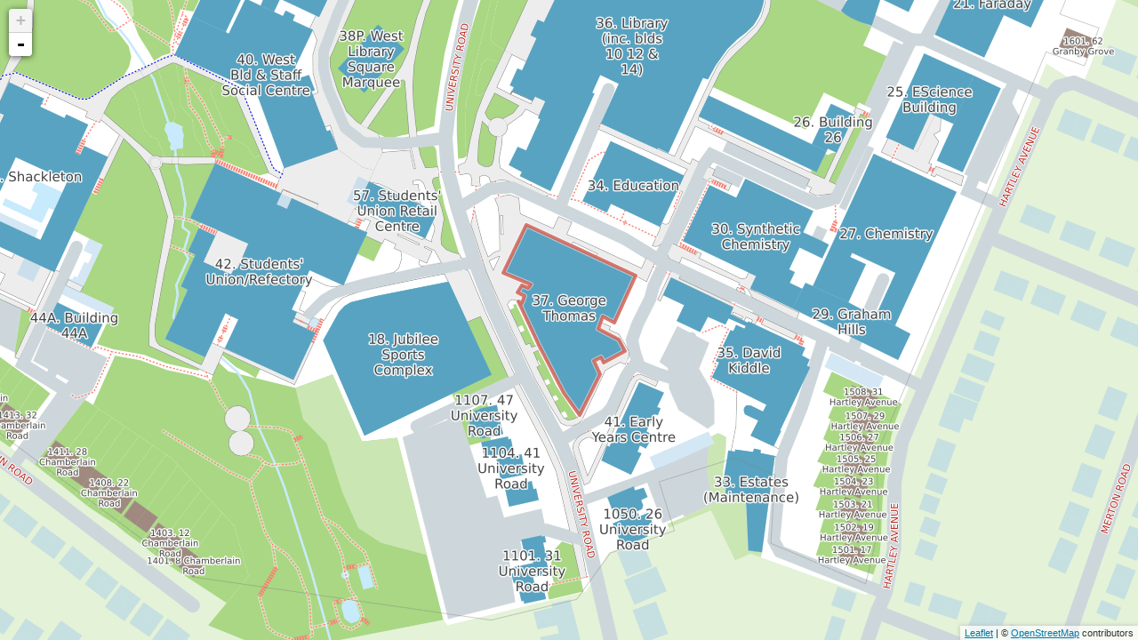

--- FILE ---
content_type: text/html; charset=UTF-8
request_url: https://data.southampton.ac.uk/generic-products-and-services/WessexNeedsAssessmentCentre.map
body_size: 3699
content:
<!DOCTYPE html PUBLIC "-//W3C//DTD XHTML 1.0 Strict//EN" "http://www.w3.org/TR/xhtml1/DTD/xhtml1-strict.dtd">
<html xmlns="http://www.w3.org/1999/xhtml" style="height: 100%; margin: 0px;">
<!--// http://id.southampton.ac.uk/generic-products-and-services/WessexNeedsAssessmentCentre //-->
<head>
<script src="/script/leaflet/leaflet.js"></script>
<link rel="stylesheet" href="/script/leaflet/leaflet.css" />
<!--[if lte IE 8]>
    <link rel="stylesheet" href="/script/leaflet/leaflet.ie.css" />
<![endif]-->
</head><body style="display: block; height: 100%; margin: 0px; overflow: hidden;"><div id="osm_map" style="width: 100%; height: 100%;"></div><script language="JavaScript">
var map = L.map('osm_map', {scrollWheelZoom: false})
L.tileLayer('https://tiles.maps.southampton.ac.uk/map/{z}/{x}/{y}.png', {
    attribution: '&copy; <a href="http://osm.org/copyright">OpenStreetMap</a> contributors'
}).addTo(map);
L.polygon([[ 50.934181105038, -1.39607780176255 ],[ 50.9343627757119, -1.39594170699701 ],[ 50.9342129781306, -1.39542840964366 ],[ 50.9342005798965, -1.39538591933072 ],[ 50.9341918048886, -1.3953558257687 ],[ 50.934170291959, -1.39528207408388 ],[ 50.9339919040991, -1.39540720940296 ],[ 50.9340125113004, -1.39547673900595 ],[ 50.9339909982879, -1.39549066289285 ],[ 50.9339664847641, -1.39550638341032 ],[ 50.9339277046828, -1.39538034977596 ],[ 50.9338837161427, -1.39534549514294 ],[ 50.9338397841744, -1.39547422372315 ],[ 50.9338584099753, -1.39549030356674 ],[ 50.9338464645537, -1.39553324303732 ],[ 50.9337940971478, -1.39549569345844 ],[ 50.9336388628264, -1.39561894231542 ],[ 50.9337228773812, -1.3957124569365 ],[ 50.9338910758756, -1.39585421108833 ],[ 50.9338990017405, -1.39586094845297 ],[ 50.9339055122714, -1.39586570952397 ],[ 50.9340709926762, -1.39598850922331 ],[ 50.9340644821685, -1.39596784797178 ],[ 50.9340934680741, -1.39594817486705 ],[ 50.934106092789, -1.39599156349528 ],[ 50.9341218878311, -1.39597629213545 ],[ 50.934133889795, -1.39596757847719 ],[ 50.9341216613789, -1.39592886108844 ],[ 50.9341371167376, -1.39591412871779 ],[ 50.934181105038, -1.39607780176255 ]],{color:'#ffffff', weight:6, opacity: 0.5, fillOpacity: 0.0}).addTo(map);L.polygon([[ 50.934181105038, -1.39607780176255 ],[ 50.9343627757119, -1.39594170699701 ],[ 50.9342129781306, -1.39542840964366 ],[ 50.9342005798965, -1.39538591933072 ],[ 50.9341918048886, -1.3953558257687 ],[ 50.934170291959, -1.39528207408388 ],[ 50.9339919040991, -1.39540720940296 ],[ 50.9340125113004, -1.39547673900595 ],[ 50.9339909982879, -1.39549066289285 ],[ 50.9339664847641, -1.39550638341032 ],[ 50.9339277046828, -1.39538034977596 ],[ 50.9338837161427, -1.39534549514294 ],[ 50.9338397841744, -1.39547422372315 ],[ 50.9338584099753, -1.39549030356674 ],[ 50.9338464645537, -1.39553324303732 ],[ 50.9337940971478, -1.39549569345844 ],[ 50.9336388628264, -1.39561894231542 ],[ 50.9337228773812, -1.3957124569365 ],[ 50.9338910758756, -1.39585421108833 ],[ 50.9338990017405, -1.39586094845297 ],[ 50.9339055122714, -1.39586570952397 ],[ 50.9340709926762, -1.39598850922331 ],[ 50.9340644821685, -1.39596784797178 ],[ 50.9340934680741, -1.39594817486705 ],[ 50.934106092789, -1.39599156349528 ],[ 50.9341218878311, -1.39597629213545 ],[ 50.934133889795, -1.39596757847719 ],[ 50.9341216613789, -1.39592886108844 ],[ 50.9341371167376, -1.39591412871779 ],[ 50.934181105038, -1.39607780176255 ]],{color:'#d1594b', weight:4, opacity: 0.8, fillOpacity: 0.0}).addTo(map).bindPopup( "<b>37.<\/b> <a target='_top' href='http:\/\/id.southampton.ac.uk\/building\/37'>George Thomas<\/a>" );map.fitBounds([[50.9336388628264, -1.39607780176255], [50.9343627757119, -1.39528207408388]]);
</script></body></html>